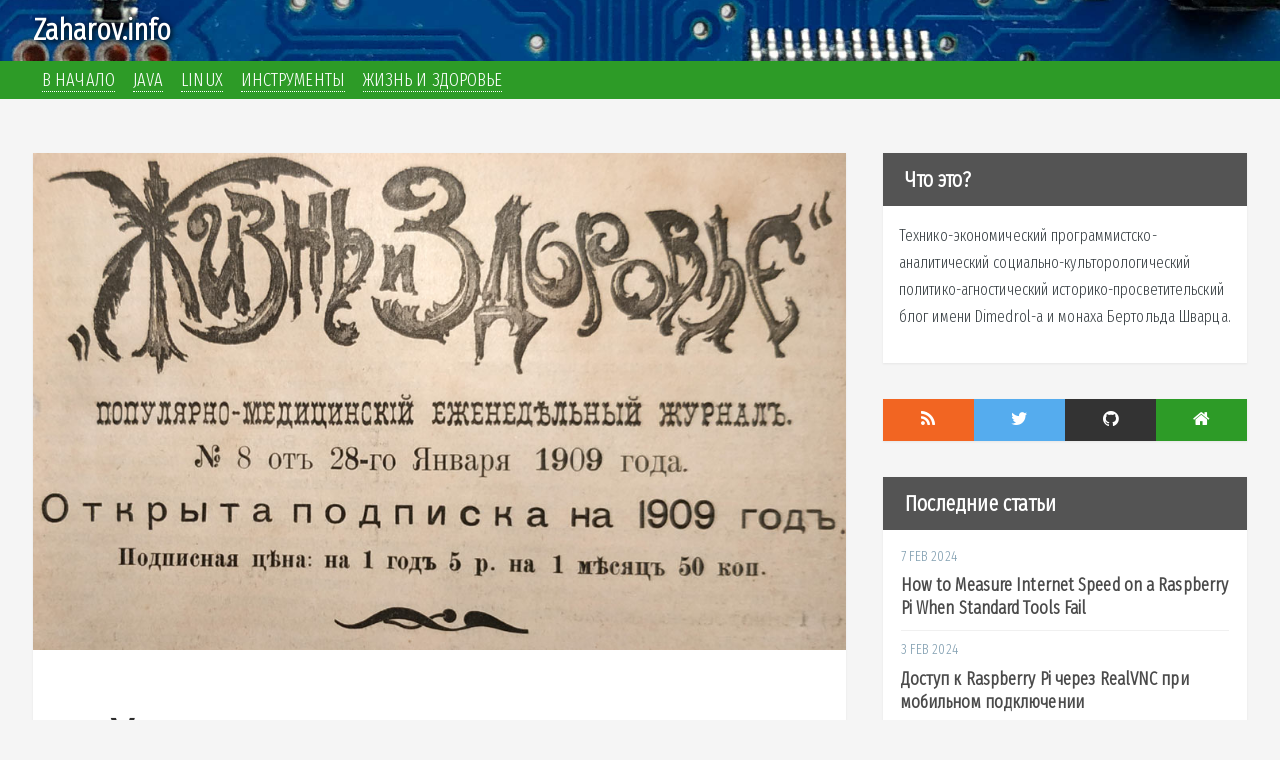

--- FILE ---
content_type: text/html; charset=utf-8
request_url: https://zaharov.info/umenie-pudritsa/
body_size: 4922
content:
<!DOCTYPE html>
<html>

<head>
    <meta charset="utf-8" />
    <meta http-equiv="X-UA-Compatible" content="IE=edge" />

    <title>Умение пудриться</title>

    <meta name="HandheldFriendly" content="True" />
    <meta name="viewport" content="width=device-width, initial-scale=1.0" />

    <link rel="shortcut icon" href="https://zaharov.info/content/images/size/w256h256/2018/07/me_ico_200x200.png">

    <link rel="stylesheet" type="text/css" href="/assets/css/screen.css?v=c64a593f49" />
    <link rel="stylesheet" type="text/css" href="/assets/css/webkid.css?v=c64a593f49" />
    <link rel="stylesheet" type="text/css" href="//fonts.googleapis.com/css?family=Merriweather:300,700,700italic,300italic|Open+Sans:700,400" />
    <link href="https://fonts.googleapis.com/css?family=Fira+Sans+Extra+Condensed:200,300&amp;subset=cyrillic-ext" rel="stylesheet">

    <link rel="icon" href="https://zaharov.info/content/images/size/w256h256/2018/07/me_ico_200x200.png" type="image/png">
    <link rel="canonical" href="https://zaharov.info/umenie-pudritsa/">
    <meta name="referrer" content="no-referrer-when-downgrade">
    
    <meta property="og:site_name" content="Zaharov.info">
    <meta property="og:type" content="article">
    <meta property="og:title" content="Умение пудриться">
    <meta property="og:description" content="Иногда бывает необходимо пудриться. Но нужно уметь пудриться, нужно пудриться слегка и искусно, так чтобы только придать коже нужную пушистость персика. Ничего не может быть безобразнее напудренного, точно у клоуна, или Pierrot, лица. Необходимо, чтобы глаз постороннего не мог различить на лице пудры и принимал бы ее за естественную бархатистость">
    <meta property="og:url" content="https://zaharov.info/umenie-pudritsa/">
    <meta property="og:image" content="https://zaharov.info/content/images/2018/07/bg.jpg">
    <meta property="article:published_time" content="2018-07-10T08:50:38.000Z">
    <meta property="article:modified_time" content="2018-07-10T18:25:54.000Z">
    <meta property="article:tag" content="жизнь-и-здоровье">
    
    <meta name="twitter:card" content="summary_large_image">
    <meta name="twitter:title" content="Умение пудриться">
    <meta name="twitter:description" content="Иногда бывает необходимо пудриться. Но нужно уметь пудриться, нужно пудриться слегка и искусно, так чтобы только придать коже нужную пушистость персика. Ничего не может быть безобразнее напудренного, точно у клоуна, или Pierrot, лица. Необходимо, чтобы глаз постороннего не мог различить на лице пудры и принимал бы ее за естественную бархатистость">
    <meta name="twitter:url" content="https://zaharov.info/umenie-pudritsa/">
    <meta name="twitter:image" content="https://zaharov.info/content/images/2018/07/bg.jpg">
    <meta name="twitter:label1" content="Written by">
    <meta name="twitter:data1" content="Author">
    <meta name="twitter:label2" content="Filed under">
    <meta name="twitter:data2" content="жизнь-и-здоровье">
    <meta property="og:image:width" content="1200">
    <meta property="og:image:height" content="365">
    
    <script type="application/ld+json">
{
    "@context": "https://schema.org",
    "@type": "Article",
    "publisher": {
        "@type": "Organization",
        "name": "Zaharov.info",
        "url": "https://zaharov.info/",
        "logo": {
            "@type": "ImageObject",
            "url": "https://casper.ghost.org/v1.0.0/images/ghost-logo.svg"
        }
    },
    "author": {
        "@type": "Person",
        "name": "Author",
        "image": {
            "@type": "ImageObject",
            "url": "https://www.gravatar.com/avatar/031071dddb5ab3cee48d13e58de85b01?s=250&r=x&d=mp",
            "width": 250,
            "height": 250
        },
        "url": "https://zaharov.info/author/author/",
        "sameAs": []
    },
    "headline": "Умение пудриться",
    "url": "https://zaharov.info/umenie-pudritsa/",
    "datePublished": "2018-07-10T08:50:38.000Z",
    "dateModified": "2018-07-10T18:25:54.000Z",
    "keywords": "жизнь-и-здоровье",
    "description": "Иногда бывает необходимо пудриться. Но нужно уметь пудриться, нужно пудриться слегка и искусно, так чтобы только придать коже нужную пушистость персика. Ничего не может быть безобразнее напудренного, точно у клоуна, или Pierrot, лица. Необходимо, чтобы глаз постороннего не мог различить на лице пудры и принимал бы ее за естественную бархатистость кожи. В таком только случае получается прекрасный эффект, в особенности под вуалью.\n\n\nПоэтому нужно пушок осторожно обмакивать в пудру, чтобы к нему не",
    "mainEntityOfPage": "https://zaharov.info/umenie-pudritsa/"
}
    </script>

    <meta name="generator" content="Ghost 6.0">
    <link rel="alternate" type="application/rss+xml" title="Zaharov.info" href="https://zaharov.info/rss/">
    <script defer src="https://cdn.jsdelivr.net/ghost/portal@~2.53/umd/portal.min.js" data-i18n="true" data-ghost="https://zaharov.info/" data-key="e197a316ae32f306cbc9d321af" data-api="https://zaharov.info/ghost/api/content/" data-locale="ru" data-members-signin-otc="false" crossorigin="anonymous"></script><style id="gh-members-styles">.gh-post-upgrade-cta-content,
.gh-post-upgrade-cta {
    display: flex;
    flex-direction: column;
    align-items: center;
    font-family: -apple-system, BlinkMacSystemFont, 'Segoe UI', Roboto, Oxygen, Ubuntu, Cantarell, 'Open Sans', 'Helvetica Neue', sans-serif;
    text-align: center;
    width: 100%;
    color: #ffffff;
    font-size: 16px;
}

.gh-post-upgrade-cta-content {
    border-radius: 8px;
    padding: 40px 4vw;
}

.gh-post-upgrade-cta h2 {
    color: #ffffff;
    font-size: 28px;
    letter-spacing: -0.2px;
    margin: 0;
    padding: 0;
}

.gh-post-upgrade-cta p {
    margin: 20px 0 0;
    padding: 0;
}

.gh-post-upgrade-cta small {
    font-size: 16px;
    letter-spacing: -0.2px;
}

.gh-post-upgrade-cta a {
    color: #ffffff;
    cursor: pointer;
    font-weight: 500;
    box-shadow: none;
    text-decoration: underline;
}

.gh-post-upgrade-cta a:hover {
    color: #ffffff;
    opacity: 0.8;
    box-shadow: none;
    text-decoration: underline;
}

.gh-post-upgrade-cta a.gh-btn {
    display: block;
    background: #ffffff;
    text-decoration: none;
    margin: 28px 0 0;
    padding: 8px 18px;
    border-radius: 4px;
    font-size: 16px;
    font-weight: 600;
}

.gh-post-upgrade-cta a.gh-btn:hover {
    opacity: 0.92;
}</style>
    <script defer src="https://cdn.jsdelivr.net/ghost/sodo-search@~1.8/umd/sodo-search.min.js" data-key="e197a316ae32f306cbc9d321af" data-styles="https://cdn.jsdelivr.net/ghost/sodo-search@~1.8/umd/main.css" data-sodo-search="https://zaharov.info/" data-locale="ru" crossorigin="anonymous"></script>
    
    <link href="https://zaharov.info/webmentions/receive/" rel="webmention">
    <script defer src="/public/cards.min.js?v=c64a593f49"></script>
    <link rel="stylesheet" type="text/css" href="/public/cards.min.css?v=c64a593f49">
    <script defer src="/public/member-attribution.min.js?v=c64a593f49"></script><style>:root {--ghost-accent-color: #FF1A75;}</style>
</head>

<body class="post-template tag-zhizn-i-zdorovie tag-hash-import-2025-09-12-19-13">

        <link rel="stylesheet" href="/assets/css/prism.css">
    <script src="/assets/js/prism.js"></script>

    <header id="header">
    <nav class="header-nav" style="background-image:url(https://zaharov.info/content/images/2018/07/bg.jpg)">

      <div class="blog-title"><a href="https://zaharov.info">Zaharov.info</a></div>

      <!--Change this to customize the navigation-->
      <div class="taglist-wrapper clearfix">
        <ul id="taglist" class="taglist">
    <li class="nav-v-nachalo" role="presentation">
      <a href="https://zaharov.info/">В начало</a>
    </li>
    <li class="nav-java" role="presentation">
      <a href="https://zaharov.info/tag/java/">Java</a>
    </li>
    <li class="nav-linux" role="presentation">
      <a href="https://zaharov.info/tag/linux/">Linux</a>
    </li>
    <li class="nav-instrumienty" role="presentation">
      <a href="https://zaharov.info/tag/tools/">Инструменты</a>
    </li>
    <li class="nav-zhizn-i-zdorovie" role="presentation">
      <a href="https://zaharov.info/tag/zhizn-i-zdorovie/">Жизнь и здоровье</a>
    </li>
</ul>

      </div>
    </nav>
</header>


    <main id="content" class="content" role="main">

        <div id="article" class="box has-image">
            <div class="image-wrapper">
                <img src="/content/images/2018/07/ziz-1.jpg" class="post-image" />
            </div>

            <article class="post tag-zhizn-i-zdorovie tag-hash-import-2025-09-12-19-13 no-image">

                <header class="post-header">
                    <h1 class="post-title">Умение пудриться</h1>
                    <section class="post-meta">
                <time class="post-date" datetime="2018-07-10">10 июля 2018</time>
                        <span class="author">by <a href="/author/author/">Author</a></span>
                        <span class="tagsonpreview">
                            <a href="/tag/zhizn-i-zdorovie/">жизнь-и-здоровье</a>
                        </span>
                    </section>
                </header>

                <section class="post-content">
                    <!--kg-card-begin: markdown--><p>Иногда бывает необходимо пудриться. Но нужно уметь пудриться, нужно пудриться слегка и искусно, так чтобы только придать коже нужную пушистость персика. Ничего не может быть безобразнее напудренного, точно у клоуна, или Pierrot, лица. Необходимо, чтобы глаз постороннего не мог различить на лице пудры и принимал бы ее за естественную бархатистость кожи. В таком только случае получается прекрасный эффект, в особенности под вуалью.</p>
<p>Поэтому нужно пушок осторожно обмакивать в пудру, чтобы к нему не пристало много пудры, не прижимать к лицу пушка и не тереть им лица, а лишь слегка прикасаться, быстро потряхивая им. Нужно стараться, чтобы пудра не попадала на брови, иначе они будут казаться покрытыми перхотью. Губы тщательно стирать от попавшей на них пудры; тоже самое следует наблюдать и относительно крыльев носа.</p>
<p>Кроме глаз, бровей и губ все лицо должно покрывать чрезвычайно тонким и равным слоем пудры, иначе не покрытые пудрой места будут казаться слишком темными в сравнении с покрытыми.</p>
<p>ВНИМАНИЕ! Все публикуемые материалы не претендуют на полную достоверность и безопасность с точки зрения современной медицины! Используйте их на свой страх и риск.</p>
<!--kg-card-end: markdown-->
                </section>

                <footer class="post-footer">


                    <figure class="author-image">
                <a class="img" href="/author/author/" style="background-image: url(https://www.gravatar.com/avatar/031071dddb5ab3cee48d13e58de85b01?s&#x3D;250&amp;r&#x3D;x&amp;d&#x3D;mp)"><span class="hidden">Author's Picture</span></a>
                    </figure>

                    <section class="author">
                        <h4><a href="/author/author/">Author</a></h4>

                        <p>Read <a href="/author/author/">more posts</a> by this author.</p>
                        <div class="author-meta">
                            
                    
                        </div>
                    </section>


                    <section class="share">
                        <h4>Share this post</h4>
                <a class="fa fa-twitter" href="https://twitter.com/share?text=%D0%A3%D0%BC%D0%B5%D0%BD%D0%B8%D0%B5%20%D0%BF%D1%83%D0%B4%D1%80%D0%B8%D1%82%D1%8C%D1%81%D1%8F&amp;url=https://zaharov.info/umenie-pudritsa/"
                            onclick="window.open(this.href, 'twitter-share', 'width=550,height=235');return false;">
                            <span class="hidden">Twitter</span>
                        </a>
                <a class="fa fa-facebook" href="https://www.facebook.com/sharer/sharer.php?u=https://zaharov.info/umenie-pudritsa/"
                            onclick="window.open(this.href, 'facebook-share','width=580,height=296');return false;">
                            <span class="hidden">Facebook</span>
                        </a>
                <a class="fa fa-google" href="https://plus.google.com/share?url=https://zaharov.info/umenie-pudritsa/"
                            onclick="window.open(this.href, 'google-plus-share', 'width=490,height=530');return false;">
                            <span class="hidden">Google+</span>
                        </a>
                    </section>

                </footer>

            </article>

        </div>

        <div id="sidebar"><div class="box sidebox about">
  <div class="sidebox-title">Что это?</div>
  <div class="sidebox-content">
    <p>Технико-экономический программистско-аналитический социально-культорологический политико-агностический историко-просветительский блог имени Dimedrol-a и монаха Бертольда Шварца.</p>
  </div>
</div>

<!--Change the links to your sites-->
<div class="sidebox box social clearfix">
  <ul>
    <a href="/rss" target="_blank" class="social-item rss">
      <li><i class="fa fa-rss"></i></li>
    </a>

    <a href="https://twitter.com/dimedrol" target="_blank" class="social-item tw">
      <li><i class="fa fa-twitter"></i></li>
    </a>

    <a href="https://github.com/divlv" target="_blank" class="social-item github">
      <li><i class="fa fa-github"></i></li>
    </a>

    <a href="/" target="_blank" class="social-item home">
      <li><i class="fa fa-home"></i></li>
    </a>

  </ul>

</div>

<div class="box sidebox latest-articles">
  <div class="sidebox-title">Последние статьи</div>
  <div class="sidebox-content loading">
    <div class="loader">
      <i class="fa fa-spinner fa-spin"></i>
    </div>
  </div>
</div>

<div class="box sidebox search">
  <div class="sidebox-title">Поискать</div>
  <div class="sidebox-content">
    <p>Если нужно по-быстрому что-то найти, используйте эту форму:</p>

    <script async src="https://cse.google.com/cse.js?cx=010801536525818303898:5pgcurfq0iy">
    </script>
    <div class="gcse-search"></div>

  </div>
</div>

<div class="box sidebox">
  <div class="sidebox-title">Все тэги</div>
  <div class="sidebox-content tags-row">
    <a href="/tag/arduino/">arduino</a> <a href="/tag/aws/">aws</a> <a href="/tag/cron/">cron</a> <a href="/tag/database/">database</a> <a href="/tag/devops/">devops</a> <a href="/tag/dns/">dns</a> <a href="/tag/docker/">docker</a> <a href="/tag/esp8266/">esp8266</a> <a href="/tag/freediving/">freediving</a> <a href="/tag/git/">git</a> <a href="/tag/hardware/">hardware</a> <a href="/tag/hibernate/">hibernate</a> <a href="/tag/https/">https</a> <a href="/tag/iot/">iot</a> <a href="/tag/iptables/">iptables</a> <a href="/tag/java/">java</a> <a href="/tag/korg/">korg</a> <a href="/tag/linux/">linux</a> <a href="/tag/nginx/">nginx</a> <a href="/tag/postgresql/">postgresql</a> <a href="/tag/python/">python</a> <a href="/tag/raspberry/">raspberry</a> <a href="/tag/ssh/">ssh</a> <a href="/tag/tools/">tools</a> <a href="/tag/zhizn-i-zdorovie/">жизнь-и-здоровье</a> <a href="/tag/old/">старьё</a> <a href="/tag/iumor/">юмор</a>
  </div>
</div></div>

    </main>



    <footer class="site-footer clearfix">
        <section class="copyright"><a href="https://zaharov.info">Zaharov.info</a> &copy; 2026</section>
        <section class="poweredby">Proudly published with <a href="https://ghost.org">Ghost</a></section>
    </footer>

    

    <script type="text/javascript" src="/assets/js/jquery.min.js?v=c64a593f49"></script>
    <script type="text/javascript" src="/assets/js/jquery.fitvids.js?v=c64a593f49"></script>
    <script type="text/javascript" src="/assets/js/jquery.xml2json.js?v=c64a593f49"></script>
    <script type="text/javascript" src="/assets/js/index.js?v=c64a593f49"></script>
    <script type="text/javascript" src="/assets/js/webkid.js?v=c64a593f49"></script>
    <!-- #GTO -->
</body>

</html>

--- FILE ---
content_type: text/css; charset=UTF-8
request_url: https://zaharov.info/assets/css/screen.css?v=c64a593f49
body_size: 5687
content:
@charset "UTF-8";
@import url(https://maxcdn.bootstrapcdn.com/font-awesome/4.3.0/css/font-awesome.min.css);
article {
  display: block; }

aside {
  display: block; }

details {
  display: block; }

figcaption {
  display: block; }

figure {
  display: block;
  margin: 0; }

footer {
  display: block; }

header {
  display: block; }

hgroup {
  display: block; }

main {
  display: block; }

nav {
  display: block; }

section {
  display: block; }

summary {
  display: block; }

audio {
  display: inline-block; }
  audio:not([controls]) {
    display: none;
    height: 0; }

canvas {
  display: inline-block; }

video {
  display: inline-block; }

[hidden] {
  display: none; }

template {
  display: none; }

html {
  font-family: sans-serif;
  height: 100%;
  max-height: 100%;
  font-size: 62.5%; }
  html input[type="button"] {
    cursor: pointer; }
  html input[disabled] {
    cursor: default; }

body {
  margin: 0;
  height: 100%;
  max-height: 100%;
  font-family: "Fira Sans Extra Condensed", serif;
  letter-spacing: 0.01rem;
  font-size: 1.8rem;
  line-height: 1.75em;
  color: #3a4145; }
  body:not(.post-template) .post-title {
    font-size: 3.6rem; }

a {
  background: transparent;
  color: #4a4a4a;
  transition: color ease 0.3s; }
  a:focus {
    outline: thin dotted; }
  a:active {
    outline: 0; }
  a:hover {
    outline: 0;
    color: #111; }

h1 {
  margin: 0.67em 0;
  font-size: 5rem;
  letter-spacing: -2px;
  text-indent: -3px;
  color: #2e2e2e;
  line-height: 1.15em;
  margin: 0 0 0.4em 0;
  font-family: "Fira Sans Extra Condensed", sans-serif; }

abbr[title] {
  border-bottom: 1px dotted; }

b {
  font-weight: 700; }

strong {
  font-weight: 700; }

dfn {
  font-style: italic; }

hr {
  box-sizing: content-box;
  display: block;
  height: 1px;
  border: 0;
  border-top: #efefef 1px solid;
  margin: 3.2em 0;
  padding: 0; }

mark {
  background: #ff0;
  color: #000;
  background-color: #ffc336; }

code {
  font-family: monospace, serif;
  font-size: 1em;
  padding: 1px 3px;
  font-family: Inconsolata, monospace, sans-serif;
  font-size: 0.85em;
  white-space: pre-wrap;
  border: #e3edf3 1px solid;
  background: #f7fafb;
  border-radius: 2px; }

kbd {
  font-family: monospace, serif;
  font-size: 1em;
  display: inline-block;
  margin-bottom: 0.4em;
  padding: 1px 8px;
  border: #ccc 1px solid;
  color: #666;
  text-shadow: #fff 0 1px 0;
  font-size: 0.9em;
  font-weight: 700;
  background: #f4f4f4;
  border-radius: 4px;
  box-shadow: 0 1px 0 rgba(0, 0, 0, 0.2), 0 1px 0 0 #fff inset; }

pre {
  font-family: monospace, serif;
  font-size: 1em;
  box-sizing: border-box;
  margin: 0 0 1.75em 0;
  border: #e3edf3 1px solid;
  width: 100%;
  padding: 10px;
  font-family: Inconsolata, monospace, sans-serif;
  font-size: 0.9em;
  white-space: pre;
  overflow: auto;
  background: #f7fafb;
  border-radius: 3px; }
  pre code {
    font-size: inherit;
    white-space: pre-wrap;
    background: transparent;
    border: none;
    padding: 0; }

samp {
  font-family: monospace, serif;
  font-size: 1em; }

q {
  quotes: "“" "”" "‘" "’"; }

small {
  font-size: 80%; }

sub {
  font-size: 75%;
  line-height: 0;
  position: relative;
  vertical-align: baseline;
  bottom: -0.25em; }

sup {
  font-size: 75%;
  line-height: 0;
  position: relative;
  vertical-align: baseline;
  top: -0.5em; }

img {
  border: 0; }

fieldset {
  border: 1px solid #c0c0c0;
  margin: 0 2px;
  padding: 0.35em 0.625em 0.75em; }

legend {
  border: 0;
  padding: 0; }

button {
  font-family: inherit;
  font-size: 100%;
  margin: 0;
  line-height: normal;
  text-transform: none;
  cursor: pointer; }

input {
  font-family: inherit;
  font-size: 100%;
  margin: 0;
  line-height: normal; }

select {
  font-family: inherit;
  font-size: 100%;
  margin: 0;
  text-transform: none; }

textarea {
  font-family: inherit;
  font-size: 100%;
  margin: 0;
  overflow: auto;
  vertical-align: top; }

input[type="reset"] {
  cursor: pointer; }

input[type="submit"] {
  cursor: pointer; }

button[disabled] {
  cursor: default; }

input[type="checkbox"] {
  box-sizing: border-box;
  padding: 0; }

input[type="radio"] {
  box-sizing: border-box;
  padding: 0; }

input[type="search"] {
  box-sizing: content-box; }

button::-moz-focus-inner {
  border: 0;
  padding: 0; }

input::-moz-focus-inner {
  border: 0;
  padding: 0; }

table {
  border-collapse: collapse;
  border-spacing: 0;
  box-sizing: border-box;
  margin: 1.75em 0;
  width: 100%;
  max-width: 100%;
  background-color: transparent; }
  table th {
    padding: 8px;
    line-height: 20px;
    text-align: left;
    vertical-align: top;
    border-top: #efefef 1px solid;
    color: #000; }
  table td {
    padding: 8px;
    line-height: 20px;
    text-align: left;
    vertical-align: top;
    border-top: #efefef 1px solid; }
  table tbody + tbody {
    border-top: #efefef 2px solid; }
  table tbody > tr:nth-child(odd) > td {
    background-color: #f6f6f6; }
  table tbody > tr:nth-child(odd) > th {
    background-color: #f6f6f6; }
  table caption + thead tr:first-child th {
    border-top: 0; }
  table caption + thead tr:first-child td {
    border-top: 0; }
  table colgroup + thead tr:first-child th {
    border-top: 0; }
  table colgroup + thead tr:first-child td {
    border-top: 0; }
  table thead:first-child tr:first-child th {
    border-top: 0; }
  table thead:first-child tr:first-child td {
    border-top: 0; }
  table table table {
    background-color: #fff; }
  table.plain tbody > tr:nth-child(odd) > td {
    background: transparent; }
  table.plain tbody > tr:nth-child(odd) > th {
    background: transparent; }

::-moz-selection {
  background: #d6edff; }

::selection {
  background: #d6edff; }

h2 {
  color: #2e2e2e;
  line-height: 1.15em;
  margin: 0 0 0.4em 0;
  font-family: "Fira Sans Extra Condensed", sans-serif;
  font-size: 3.6rem;
  letter-spacing: -1px; }

h3 {
  color: #2e2e2e;
  line-height: 1.15em;
  margin: 0 0 0.4em 0;
  font-family: "Fira Sans Extra Condensed", sans-serif;
  font-size: 3rem; }

h4 {
  color: #2e2e2e;
  line-height: 1.15em;
  margin: 0 0 0.4em 0;
  font-family: "Fira Sans Extra Condensed", sans-serif;
  font-size: 2.5rem; }

h5 {
  color: #2e2e2e;
  line-height: 1.15em;
  margin: 0 0 0.4em 0;
  font-family: "Fira Sans Extra Condensed", sans-serif;
  font-size: 2rem; }

h6 {
  color: #2e2e2e;
  line-height: 1.15em;
  margin: 0 0 0.4em 0;
  font-family: "Fira Sans Extra Condensed", sans-serif;
  font-size: 2rem; }

p {
  margin: 0 0 1.75em 0; }

ul {
  margin: 0 0 1.75em 0;
  padding-left: 3rem; }
  ul ul {
    margin: 0 0 0.4em 0;
    padding-left: 2em; }
  ul ol {
    margin: 0 0 0.4em 0;
    padding-left: 2em; }

ol {
  margin: 0 0 1.75em 0;
  padding-left: 3rem; }
  ol ol {
    margin: 0 0 0.4em 0;
    padding-left: 2em; }
  ol ul {
    margin: 0 0 0.4em 0;
    padding-left: 2em; }

dl {
  margin: 0 0 1.75em 0; }
  dl dt {
    float: left;
    width: 180px;
    overflow: hidden;
    clear: left;
    text-align: right;
    text-overflow: ellipsis;
    white-space: nowrap;
    font-weight: 700;
    margin-bottom: 1em; }
  dl dd {
    margin-left: 200px;
    margin-bottom: 1em; }

li {
  margin: 0.4em 0; }
  li li {
    margin: 0; }

blockquote {
  box-sizing: border-box;
  margin: 1.75em 0 1.75em -2.2em;
  padding: 0 0 0 1.75em;
  border-left: #4a4a4a 0.4em solid; }
  blockquote p {
    margin: 0.8em 0;
    font-style: italic; }
  blockquote small {
    display: inline-block;
    margin: 0.8em 0 0.8em 1.5em;
    font-size: 0.9em;
    color: #ccc; }
    blockquote small:before {
      content: "— "; }
  blockquote cite {
    font-weight: 700; }
    blockquote cite a {
      font-weight: normal; }

tt {
  padding: 1px 3px;
  font-family: Inconsolata, monospace, sans-serif;
  font-size: 0.85em;
  white-space: pre-wrap;
  border: #e3edf3 1px solid;
  background: #f7fafb;
  border-radius: 2px;
  font-size: inherit;
  white-space: pre-wrap;
  background: transparent;
  border: none;
  padding: 0; }

iframe {
  display: block;
  margin: 1.75em 0;
  height: 17.5em;
  width: 100%;
  border: none; }

.fluid-width-video-wrapper {
  display: block;
  margin: 1.75em 0;
  height: 17.5em;
  width: 100%;
  border: none; }
  .fluid-width-video-wrapper iframe {
    margin: 0; }

.clearfix {
  *zoom: 1; }
  .clearfix:before {
    content: " ";
    display: table; }
  .clearfix:after {
    content: " ";
    display: table;
    clear: both; }

.hidden {
  text-indent: -9999px;
  visibility: hidden;
  display: none; }

.inner {
  position: relative;
  width: 80%;
  max-width: 710px;
  margin: 0 auto; }

.vertical {
  display: table-cell;
  vertical-align: middle; }

.social-message {
  color: #3a4145;
  font-size: 0.75em;
  text-align: center; }
  .social-message .icon-twitter {
    margin-right: 0.25em;
    text-decoration: none; }
  .social-message .link-twitter {
    color: #3498db;
    text-decoration: none; }
    .social-message .link-twitter:hover {
      text-decoration: underline; }

.main-header {
  position: relative;
  display: table;
  width: 100%;
  height: 40%;
  margin-bottom: 5rem;
  text-align: center;
  background: #222 no-repeat center center;
  background-size: cover;
  overflow: hidden; }
  .main-header .inner {
    width: 80%; }

.main-nav {
  position: relative;
  padding: 35px 40px;
  margin: 0 0 30px 0; }
  .main-nav a {
    text-decoration: none;
    font-family: "Fira Sans Extra Condensed", sans-serif; }
  .main-nav.overlay {
    position: absolute;
    top: 0;
    left: 0;
    right: 0;
    height: 70px;
    border: none;
    background: linear-gradient(to bottom, rgba(0, 0, 0, 0.2) 0, rgba(0, 0, 0, 0) 100%); }
    .main-nav.overlay a {
      color: #fff; }
      .main-nav.overlay a:hover {
        color: #222;
        border-color: #fff;
        background: #fff;
        transition: all 0.1s ease; }
    .main-nav.overlay .back-button {
      border-color: rgba(255, 255, 255, 0.6); }
    .main-nav.overlay .subscribe-button {
      border-color: rgba(255, 255, 255, 0.6); }

.scroll-down {
  display: none !important;
  position: absolute;
  z-index: 100;
  bottom: 45px;
  left: 50%;
  margin-left: -16px;
  width: 34px;
  height: 34px;
  font-size: 34px;
  text-align: center;
  text-decoration: none;
  color: rgba(255, 255, 255, 0.7);
  transform: rotate(-90deg);
  animation: bounce 4s 2s infinite; }
  .scroll-down:hover {
    color: #fff;
    animation: none; }

.home-template .page-title {
  animation: fade-in-down 0.6s;
  animation-delay: 0.2s; }
.home-template .page-description {
  animation: fade-in-down 0.9s;
  animation-delay: 0.1s; }
.home-template .main-header:after {
  display: block;
  content: " ";
  width: 150px;
  height: 130px;
  border-radius: 100%;
  position: absolute;
  bottom: 0;
  left: 50%;
  margin-left: -75px;
  background: radial-gradient(ellipse at center, rgba(0, 0, 0, 0.15) 0, rgba(0, 0, 0, 0) 70%, rgba(0, 0, 0, 0) 100%); }

.no-cover .scroll-down {
  display: none; }
.no-cover.main-header {
  min-height: 160px;
  max-height: 40%;
  background: #f6f6f6; }
  .no-cover.main-header:after {
    display: none; }
.no-cover .back-button {
  background: none; }
.no-cover .subscribe-button {
  background: none; }
.no-cover .page-title {
  color: rgba(0, 0, 0, 0.8); }
.no-cover .page-description {
  color: rgba(0, 0, 0, 0.5); }
.no-cover .main-nav.overlay {
  background: none; }
  .no-cover .main-nav.overlay .back-button {
    color: rgba(0, 0, 0, 0.4);
    border-color: rgba(0, 0, 0, 0.3); }
  .no-cover .main-nav.overlay .subscribe-button {
    color: rgba(0, 0, 0, 0.4);
    border-color: rgba(0, 0, 0, 0.3); }
.no-cover.post-head.main-header {
  height: 85px;
  min-height: 0;
  margin-bottom: 0;
  background: transparent; }
.no-cover.author-head.main-header {
  height: 10%;
  min-height: 100px;
  background: transparent; }

.paged .scroll-down {
  display: none; }
.paged .main-header {
  max-height: 30%; }
  .paged .main-header:after {
    display: none; }
.paged .extra-pagination {
  display: block; }
.paged .author-profile .author-meta {
  display: none; }

.blog-logo {
  display: block;
  float: left;
  background: none !important;
  border: none !important;
  opacity: 0.5; }
  .blog-logo:hover {
    opacity: 0.9; }
  .blog-logo img {
    box-sizing: border-box;
    display: block;
    height: 38px;
    padding: 1px 0 5px;
    width: auto; }

.back-button {
  box-sizing: border-box;
  display: inline-block;
  float: left;
  height: 38px;
  padding: 0 15px 0 10px;
  border: transparent 1px solid;
  color: #9eabb3;
  text-align: center;
  font-size: 12px;
  text-transform: uppercase;
  line-height: 35px;
  border-radius: 3px;
  background: rgba(0, 0, 0, 0.1);
  transition: all ease 0.3s; }
  .back-button:before {
    position: relative;
    bottom: -2px;
    font-size: 13px;
    line-height: 0;
    margin-right: 8px; }
  .back-button:hover {
    border-color: #bfc8cd;
    color: #9eabb3; }

.subscribe-button {
  box-sizing: border-box;
  display: inline-block;
  float: right;
  height: 38px;
  padding: 0 20px;
  border: transparent 1px solid;
  color: #9eabb3;
  text-align: center;
  font-size: 12px;
  text-transform: uppercase;
  line-height: 35px;
  white-space: nowrap;
  border-radius: 3px;
  background: rgba(0, 0, 0, 0.1);
  transition: all ease 0.3s; }
  .subscribe-button:before {
    font-size: 9px;
    margin-right: 6px; }
  .subscribe-button:hover {
    border-color: #bfc8cd;
    color: #9eabb3; }

.page-title {
  margin: 10px 0;
  font-size: 5rem;
  letter-spacing: -1px;
  font-weight: 700;
  font-family: "Fira Sans Extra Condensed", sans-serif;
  color: #fff; }

.page-description {
  margin: 0;
  font-size: 2rem;
  line-height: 1.5em;
  font-weight: 400;
  font-family: "Fira Sans Extra Condensed", serif;
  letter-spacing: 0.01rem;
  color: rgba(255, 255, 255, 0.8); }

.post {
  position: relative;
  width: 80%;
  max-width: 710px;
  margin: 4rem auto;
  padding-bottom: 4rem;
  border-bottom: #ebf2f6 1px solid;
  word-break: break-word;
  hyphens: auto; }

.read-more {
  text-decoration: none; }

.post-meta {
  display: block;
  margin: 1.75rem 0 0 0;
  font-family: "Fira Sans Extra Condensed", sans-serif;
  font-size: 1.5rem;
  line-height: 2.2rem;
  color: #9eabb3; }
  .post-meta a {
    color: #9eabb3;
    text-decoration: none; }
    .post-meta a:hover {
      text-decoration: underline; }

.author-thumb {
  width: 24px;
  height: 24px;
  float: left;
  margin-right: 9px;
  border-radius: 100%; }

.user-meta {
  position: relative;
  padding: 0.3rem 40px 0 100px;
  min-height: 77px; }

.post-date {
  display: inline-block;
  text-transform: uppercase;
  font-size: 1.3rem;
  white-space: nowrap; }

.user-image {
  position: absolute;
  top: 0;
  left: 0; }

.user-name {
  display: block;
  font-weight: 700; }

.user-bio {
  display: block;
  max-width: 440px;
  font-size: 1.4rem;
  line-height: 1.5em; }

.publish-meta {
  position: absolute;
  top: 0;
  right: 0;
  padding: 4.3rem 0 4rem 0;
  text-align: right; }

.publish-heading {
  display: block;
  font-weight: 700; }

.publish-date {
  display: block;
  font-size: 1.4rem;
  line-height: 1.5em; }

.btn {
  display: inline-block;
  margin-bottom: 0;
  padding: 9px 14px;
  font-size: 1.1rem;
  line-height: 1.428571429;
  font-weight: 300;
  text-align: center;
  text-transform: uppercase;
  text-shadow: none;
  letter-spacing: 1px;
  vertical-align: middle;
  cursor: pointer;
  background-image: none;
  border: 1px solid transparent;
  white-space: nowrap;
  border-radius: 2px;
  text-decoration: none;
  font-family: "Fira Sans Extra Condensed", sans-serif; }

.btn-blue {
  color: #fff;
  background-color: #5ba4e5;
  border-color: #4598e2;
  transition: background 0.2s ease, border-color 0.2s ease; }
  .btn-blue:hover {
    color: #fff;
    background-color: #3498db;
    border-color: #207ac9; }

.btn-lg {
  padding: 12px 18px;
  font-size: 1.4rem;
  line-height: 1.33;
  border-radius: 4px; }

.post-template .post-header {
  margin-bottom: 3.4rem; }
.post-template .post-title {
  margin-bottom: 0; }
.post-template .post-meta {
  margin: 0; }
.post-template .post-date {
  padding: 0;
  margin: 0;
  border: none; }
.post-template .content {
  overflow: hidden; }
.post-template .post {
  margin-top: 0;
  border-bottom: none;
  padding-bottom: 0; }
  .post-template .post:after {
    display: none; }

.post-content img {
  display: block;
  max-width: 100%;
  height: auto;
  margin: 0 auto;
  padding: 0.6em 0; }
.post-content .full-img {
  width: 126%;
  max-width: none;
  margin: 0 -13%; }

.post-footer {
  position: relative;
  margin: 6rem 0 0;
  padding: 6rem 0 0;
  border-top: #ebf2f6 1px solid; }
  .post-footer h4 {
    font-size: 1.8rem;
    margin: 0; }
    .post-footer h4 a {
      color: #2e2e2e;
      text-decoration: none; }
      .post-footer h4 a:hover {
        text-decoration: underline; }
  .post-footer p {
    margin: 1rem 0;
    font-size: 1.4rem;
    line-height: 1.75em; }
  .post-footer .author {
    margin-right: 180px; }
  .post-footer .share {
    position: absolute;
    top: 6rem;
    right: 0;
    width: 140px; }
    .post-footer .share a {
      font-size: 1.8rem;
      display: inline-block;
      margin: 1rem 1.6rem 1.6rem 0;
      color: #bbc7cc;
      text-decoration: none; }
      .post-footer .share a:hover {
        color: #50585d; }

.author-meta {
  padding: 0;
  list-style: none;
  font-size: 1.4rem;
  line-height: 1;
  font-style: italic;
  color: #9eabb3;
  margin: 1.6rem 0; }
  .author-meta a {
    color: #9eabb3;
    text-decoration: none; }
    .author-meta a:hover {
      color: #111; }
  .author-meta span {
    display: inline-block;
    margin: 0 2rem 1rem 0;
    word-wrap: break-word; }

.subscribe {
  width: 28px;
  height: 28px;
  position: absolute;
  top: -14px;
  left: 50%;
  margin-left: -15px;
  border: #ebf2f6 1px solid;
  text-align: center;
  line-height: 2.4rem;
  border-radius: 50px;
  background: #fff;
  transition: box-shadow 0.5s; }
  .subscribe:before {
    color: #d2dee3;
    font-size: 10px;
    position: absolute;
    top: 2px;
    left: 9px;
    font-weight: 700;
    transition: color 0.5s ease; }
  .subscribe:hover {
    box-shadow: rgba(0, 0, 0, 0.05) 0 0 0 3px;
    transition: box-shadow 0.25s; }
    .subscribe:hover:before {
      color: #50585d; }
    .subscribe:hover .tooltip {
      opacity: 1;
      top: -33px; }

.tooltip {
  opacity: 0;
  display: block;
  width: 53px;
  padding: 4px 8px 5px;
  position: absolute;
  top: -23px;
  left: -21px;
  color: rgba(255, 255, 255, 0.9);
  font-size: 1.1rem;
  line-height: 1em;
  text-align: center;
  background: #50585d;
  border-radius: 20px;
  box-shadow: 0 1px 4px rgba(0, 0, 0, 0.1);
  transition: opacity 0.3s ease, top 0.3s ease; }
  .tooltip:after {
    content: " ";
    border-width: 5px 5px 0 5px;
    border-style: solid;
    border-color: #50585d transparent;
    display: block;
    position: absolute;
    bottom: -4px;
    left: 50%;
    margin-left: -5px;
    z-index: 220;
    width: 0; }

.author-profile {
  padding: 0 15px 5rem;
  text-align: center; }
  .author-profile .author-image {
    position: relative;
    left: auto;
    top: auto;
    width: 120px;
    height: 120px;
    padding: 3px;
    margin: 0 auto;
    box-shadow: none; }
  .author-profile .author-meta {
    margin: 2rem 0;
    font-family: "Fira Sans Extra Condensed", serif;
    letter-spacing: 0.01rem;
    font-size: 1.7rem; }

.author-image {
  box-sizing: border-box;
  display: block;
  position: absolute;
  top: -40px;
  left: 50%;
  margin-left: -40px;
  width: 80px;
  height: 80px;
  border-radius: 100%;
  overflow: hidden;
  padding: 6px;
  background: #fff;
  z-index: 2;
  box-shadow: #e7eef2 0 0 0 1px; }
  .author-image .img {
    position: relative;
    display: block;
    width: 100%;
    height: 100%;
    background-size: cover;
    background-position: center center;
    border-radius: 100%; }

.author-title {
  margin: 1.5rem 0 1rem; }

.author-bio {
  font-size: 1.8rem;
  line-height: 1.5em;
  font-weight: 200;
  color: #50585d;
  letter-spacing: 0;
  text-indent: 0; }

.gist table {
  margin: 0;
  font-size: 1.4rem; }
.gist .line-number {
  min-width: 25px;
  font-size: 1.1rem; }

.pagination {
  position: relative;
  width: 100%;
  margin: 0 auto;
  font-family: "Fira Sans Extra Condensed", sans-serif;
  font-size: 1.3rem;
  color: #4a4a4a;
  text-align: center;
  margin-bottom: 2em;
  font-weight: bold; }
  .pagination a {
    color: #4a4a4a;
    transition: all 0.2s ease; }

.older-posts {
  position: absolute;
  display: inline-block;
  padding: 0 15px;
  border: #4a4a4a 1px solid;
  text-decoration: none;
  transition: border ease 0.3s;
  right: 0; }
  .older-posts:hover {
    color: #111;
    border-color: #111; }

.newer-posts {
  position: absolute;
  display: inline-block;
  padding: 0 15px;
  border: #4a4a4a 1px solid;
  text-decoration: none;
  transition: border ease 0.3s;
  left: 0; }
  .newer-posts:hover {
    color: #111;
    border-color: #111; }

.page-number {
  display: inline-block;
  padding: 2px 0;
  min-width: 100px; }

.extra-pagination {
  display: none;
  border-bottom: #ebf2f6 1px solid; }
  .extra-pagination .pagination {
    width: auto; }

.site-footer {
  position: relative;
  margin: 6rem 0 0;
  padding: 0.5rem 15px;
  border-top: #ebf2f6 1px solid;
  font-family: "Fira Sans Extra Condensed", sans-serif;
  font-size: 1rem;
  line-height: 1.75em;
  color: #bbc7cc; }
  .site-footer a {
    color: #bbc7cc;
    text-decoration: none;
    font-weight: bold; }
    .site-footer a:hover {
      color: #50585d; }

.poweredby {
  display: block;
  width: 45%;
  float: right;
  text-align: right; }

.copyright {
  display: block;
  width: 45%;
  float: left; }

@media only screen and (max-width: 900px) {
  .main-nav {
    padding: 15px; }

  blockquote {
    margin-left: 0; }

  .main-header {
    box-sizing: border-box;
    min-height: 240px;
    height: 40%;
    padding: 15% 0; }

  .scroll-down {
    display: none; }

  .page-title {
    font-size: 4rem;
    letter-spacing: -1px; }

  .page-description {
    font-size: 1.8rem;
    line-height: 1.5em; }

  .post {
    font-size: 0.95em; }

  hr {
    margin: 2.4em 0; }

  ol {
    padding-left: 2em; }

  ul {
    padding-left: 2em; }

  h1 {
    font-size: 4.5rem;
    text-indent: -2px; }

  h2 {
    font-size: 3.6rem; }

  h3 {
    font-size: 3.1rem; }

  h4 {
    font-size: 2.5rem; }

  h5 {
    font-size: 2.2rem; }

  h6 {
    font-size: 1.8rem; }

  .author-profile {
    padding-bottom: 4rem; }
    .author-profile .author-bio {
      font-size: 1.6rem; }
    .author-profile .author-meta span {
      font-size: 1.6rem; }

  .no-cover.post-head.main-header {
    height: 55px;
    padding: 0; }
  .no-cover.author-head.main-header {
    padding: 0; }

  .home-template .main-header:after {
    display: none; }

  .paged .main-header {
    min-height: 180px;
    padding: 10% 0; }

  .blog-logo img {
    padding: 4px 0; }

  body:not(.post-template) .post-title {
    font-size: 3.2rem; }

  .author-meta span {
    display: block;
    margin: 1.5rem 0; }

  .post-head.main-header {
    height: 40%; }

  .tag-head.main-header {
    height: 30%; }

  .author-head.main-header {
    height: 30%; } }
@media only screen and (max-width: 500px) {
  .main-header {
    margin-bottom: 15px;
    height: 40%; }

  .no-cover.main-header {
    height: 30%; }
  .no-cover .main-nav.overlay {
    background: none; }
    .no-cover .main-nav.overlay .back-button {
      border: none; }
    .no-cover .main-nav.overlay .subscribe-button {
      border: none; }

  .main-nav {
    padding: 0;
    margin-bottom: 2rem;
    border-bottom: #e0e4e7 1px solid; }
    .main-nav.overlay .back-button {
      border-color: transparent; }
    .main-nav.overlay .subscribe-button {
      border-color: transparent; }
    .main-nav.overlay a:hover {
      color: #fff;
      border-color: transparent;
      background: transparent; }

  .blog-logo {
    padding: 10px; }
    .blog-logo img {
      height: 26px;
      max-height: 80px; }

  .back-button {
    height: 44px;
    line-height: 41px;
    border-radius: 0;
    color: #2e2e2e;
    background: transparent;
    padding: 0 15px 0 10px; }
    .back-button:hover {
      border-color: #ebeef0;
      color: #2e2e2e;
      background: #ebeef0; }

  .subscribe-button {
    height: 44px;
    line-height: 41px;
    border-radius: 0;
    color: #2e2e2e;
    background: transparent;
    padding: 0 12px; }
    .subscribe-button:hover {
      border-color: #ebeef0;
      color: #2e2e2e;
      background: #ebeef0; }

  .inner {
    width: auto;
    margin: 2rem auto; }

  .pagination {
    width: auto;
    margin: 2rem auto; }

  .post {
    width: auto;
    margin-top: 2rem;
    margin-bottom: 2rem;
    margin-left: 16px;
    margin-right: 16px;
    padding-bottom: 2rem;
    line-height: 1.65em; }

  .post-date {
    display: none; }

  .post-template .post-header {
    margin-bottom: 2rem; }
  .post-template .post-date {
    display: inline-block; }
  .post-template .post {
    padding-bottom: 0;
    margin-bottom: 0; }
  .post-template .site-footer {
    margin-top: 0; }

  hr {
    margin: 1.75em 0; }

  p {
    font-size: 0.95em;
    margin: 0 0 2.5rem 0; }

  ul {
    font-size: 0.95em;
    margin: 0 0 2.5rem 0; }

  ol {
    font-size: 0.95em;
    margin: 0 0 2.5rem 0; }

  dl {
    font-size: 0.95em;
    margin: 0 0 2.5rem 0; }

  .page-title {
    font-size: 3rem; }

  .page-description {
    font-size: 1.6rem; }

  h1 {
    margin: 0 0 0.3em 0;
    font-size: 2.8rem;
    letter-spacing: -1px; }

  h2 {
    margin: 0 0 0.3em 0;
    font-size: 2.4rem;
    letter-spacing: 0; }

  h3 {
    margin: 0 0 0.3em 0;
    font-size: 2.1rem; }

  h4 {
    margin: 0 0 0.3em 0;
    font-size: 1.9rem; }

  h5 {
    margin: 0 0 0.3em 0;
    font-size: 1.8rem; }

  h6 {
    margin: 0 0 0.3em 0;
    font-size: 1.8rem; }

  .post-content img {
    padding: 0; }
  .post-content .full-img {
    width: calc(100% +32px);
    margin: 0 -16px;
    min-width: 0;
    max-width: 112%; }

  .post-meta {
    font-size: 1.3rem;
    margin-top: 1rem; }

  .post-footer {
    padding: 5rem 0 3rem;
    text-align: center; }
    .post-footer .author {
      margin: 0 0 2rem 0;
      padding: 0 0 1.6rem 0;
      border-bottom: #ebf2f6 1px dashed; }
    .post-footer .share {
      position: static;
      width: auto; }
      .post-footer .share a {
        margin: 1.4rem 0.8rem 0 0.8rem; }

  .older-posts {
    position: static;
    margin: 10px 0; }

  .newer-posts {
    position: static;
    margin: 10px 0; }

  .page-number {
    display: block; }

  .site-footer {
    margin-top: 3rem; }

  .author-profile {
    padding-bottom: 2rem; }
    .author-profile .author-image {
      margin-top: -70px; }
    .author-profile .author-meta span {
      font-size: 1.4rem; }

  .paged .main-header {
    max-height: 20%;
    min-height: 160px;
    padding: 10% 0; }
    .paged .main-header .page-description {
      display: none; }

  .post-excerpt p {
    font-size: 0.85em; }

  body:not(.post-template) .post-title {
    font-size: 2.5rem; }

  .author-meta li {
    float: none;
    margin: 0;
    line-height: 1.75em; }
    .author-meta li:before {
      display: none; }

  .post-head.main-header {
    height: 30%; }

  .tag-head.main-header {
    height: 20%; }

  .author-head.main-header {
    height: 20%; } }
@-webkit-keyframes fade-in-down {
  0% {
    opacity: 0;
    transform: translateY(-10px); }
  100% {
    opacity: 1;
    transform: translateY(0); } }
@keyframes fade-in-down {
  0% {
    opacity: 0;
    transform: translateY(-10px); }
  100% {
    opacity: 1;
    transform: translateY(0); } }
@-webkit-keyframes bounce {
  0% {
    transform: translateY(0) rotate(-90deg); }
  10% {
    transform: translateY(0) rotate(-90deg); }
  25% {
    transform: translateY(0) rotate(-90deg); }
  40% {
    transform: translateY(0) rotate(-90deg); }
  50% {
    transform: translateY(0) rotate(-90deg); }
  20% {
    transform: translateY(-10px) rotate(-90deg); }
  30% {
    transform: translateY(-5px) rotate(-90deg); } }
@keyframes bounce {
  0% {
    transform: translateY(0) rotate(-90deg); }
  20% {
    transform: translateY(0) rotate(-90deg); }
  50% {
    transform: translateY(0) rotate(-90deg); }
  80% {
    transform: translateY(0) rotate(-90deg); }
  100% {
    transform: translateY(0) rotate(-90deg); }
  40% {
    transform: translateY(-10px) rotate(-90deg); }
  60% {
    transform: translateY(-5px) rotate(-90deg); } }
svg:not(:root) {
  overflow: hidden; }

.post-title a {
  text-decoration: none; }

.post-excerpt p {
  margin: 0;
  font-size: 0.9em;
  line-height: 1.7em; }

.post-head.main-header {
  height: 40%;
  min-height: 180px; }

.tag-head.main-header {
  height: 40%;
  min-height: 180px; }

.author-head.main-header {
  height: 40%;
  min-height: 180px; }

/* Koenig editor image widths */
.kg-width-wide {
  max-width: 1040px;
  width: 100%;
}

.kg-width-full {
  width: 100vw;
  margin-left: calc(50% - 50vw);
}

/*# sourceMappingURL=screen.css.map */


--- FILE ---
content_type: text/css; charset=UTF-8
request_url: https://zaharov.info/assets/css/webkid.css?v=c64a593f49
body_size: 1536
content:
body {
  background: #f5f5f5;
}

body * {
  box-sizing: border-box;
}

#header {
  padding: 0;
  background: #111;
  color: #fff;
  margin-bottom: 2em;
}

#header nav {
  padding: 0;
  background-position: center;
  background-size: cover;
}

#header .blog-logo {
  margin-right: 10px;
  opacity: 1;
}

#header .blog-logo img {
  height: 35px;
}

#header .blog-title {
  font-family: "Fira Sans Extra Condensed", sans-serif;
  font-weight: bold;
  font-size: 30px;
  text-decoration: none;
  max-width: 1250px;
  width: 100%;
  padding: 1.5rem 1.8rem;
  margin: 0 auto;
}

#header .blog-title a {
  text-decoration: none;
  color: #fff;
  text-shadow: 2px 2px 5px black;
  padding: 0;
}

#header .blog-title a:visited {
  text-decoration: none;
  color: #fff;
  padding: 0;
}

#header .blog-title a:hover {
  text-decoration: none;
  color: #fff;
  padding: 0;
}

#header .taglist-wrapper {
  width: 100%;
  background: #2D9B27;
  padding: 0;
}

#header ul.taglist {
  padding: 0 1em;
  list-style: none;
  max-width: 1250px;
  margin: 0 auto;
}

#header ul.taglist li {
  margin: 0;
  padding: 0.2em 0.5em;
  text-transform: uppercase;
  font-family: "Fira Sans Extra Condensed", sans-serif;
  color: #111;
  font-size: 18px !important;
  float: left;
  cursor: pointer;
  transition: none;
}

#header ul.taglist li:hover {
  background: #545454;
  cursor: pointer;
}

#header ul.taglist li:hover a {
  color: #fff;
  border-bottom: none;
}

#header ul.taglist li a {
  text-decoration: none;
  transition: none;
  cursor: pointer;
  color: #fff;
  border-bottom: 1px dotted #fff;
}

#content {
  width: 100%;
  max-width: 1250px;
  margin: 0 auto;
  padding: 1em;
  box-sizing: border-box;
}

#articles {
  width: 67%;
  margin-right: 3%;
  float: left;
}

#articles .post {
  width: 100%;
  margin: 0;
  padding: 0;
  padding-bottom: 1em;
  max-width: none;
  margin-bottom: 2em;
}

#articles .post .post-image {
  width: 100%;
  height: 300px;
  background-size: cover;
  background-repeat: no-repeat;
  background-position: center;
}

#articles .post header {
  padding: 0 1.8rem;
  padding-top: 1em;
}

#articles .post .post-excerpt {
  padding: 0 1.8rem;
}

#articles .post footer {
  padding: 0 1.8rem;
}

#articles .post h2 {
  color: #4a4a4a;
}

#articles .post a {
  text-decoration: none;
}

#articles .post a:visited {
  text-decoration: none;
}

#articles .post:hover h2 {
  color: #111;
}

#article {
  width: 67%;
  margin-right: 3%;
  float: left;
  padding: 0;
  padding-top: 3em;
  margin-bottom: 2.5em;
}

#article.has-image {
  padding-top: 0;
}

#article .image-wrapper {
  width: 100%;
  position: relative;
  display: inline-block;
}

#article .image-wrapper .gradient {
  width: 100%;
  height: 100%;
  background: #fff;
  opacity: 0.5;
}

#article img.post-image {
  width: 100%;
  height: auto;
  margin-bottom: 50px;
  display: block;
}

#sidebar {
  width: 30%;
  float: left;
}

#sidebar button {
  display: block;
  width: 100%;
  margin: 1em 0;
  padding: 0.5em 0;
}

#sidebar .articles-related .box {
  margin-bottom: 2em;
}

.box {
  background: #fff;
  padding: 1em;
  box-shadow: 0 1px 2px rgba(50, 50, 50, 0.08);
}

.box.is-link:hover {
  box-shadow: 0 2px 4px rgba(50, 50, 50, 0.15);
  cursor: pointer;
}

.sidebox {
  margin-bottom: 2em;
  padding: 0;
}

.sidebox p {
  margin: 0;
  margin-bottom: 1em;
}

.sidebox .loader {
  width: 100%;
  text-align: center;
  font-size: 30px;
  padding: 1em 0;
  display: none;
}

.sidebox .sidebox-title {
  background: #545454;
  padding: 0.5em 1em;
  color: #fff;
  font-family: "Fira Sans Extra Condensed", sans-serif;
  font-size: 22px;
  font-weight: bold;
}

.sidebox .sidebox-content {
  padding: 1em;
}

.sidebox.social {
  width: 100%;
  text-align: center;
}

.sidebox.social ul {
  list-style: none;
  padding: 0;
  margin: 0;
}

.sidebox.social ul li {
  margin: 0;
  padding: 0;
  list-style-type: none;
}

.sidebox.latest-articles a {
  text-decoration: none;
  margin-bottom: 1rem;
  padding-bottom: 1rem;
  display: block;
  font-family: "Fira Sans Extra Condensed", sans-serif;
  font-weight: bold;
  border-bottom: 1px solid #f0f0f0;
  line-height: 1.3;
}

.sidebox.latest-articles a.last {
  padding-bottom: 0;
  border: none;
}

.sidebox.latest-articles a .date {
  font-size: 0.8em;
  color: #809eb0;
  font-weight: normal;
  margin-bottom: 0.6em;
}

.sidebox .loading .loader {
  display: block;
}

.sidebox.about .sidebox-content {
  font-size: 0.9em;
  line-height: 1.7;
}

.social-item {
  width: 25%;
  float: left;
  color: #fff;
  text-decoration: none;
  padding: 0.3em 0;
  transition: opacity 0.3s;
}

.social-item:hover {
  color: #fff;
  opacity: 0.8;
}

.social-item.rss {
  background: #f26522;
}

.social-item.tw {
  background: #55acee;
}

.social-item.home {
  background: #2D9B27;
}

.social-item.github {
  background: #333333;
}

.button {
  background: #989898;
  border-radius: 0;
  color: #fff;
  font-size: 1em;
  font-weight: 900;
  padding: 0.4em 2em;
  text-transform: uppercase;
  text-align: center;
  text-decoration: none;
  display: block;
  border: none;
  border-bottom: 5px solid #656565;
  transition: background 0.5s;
  font-family: "Fira Sans Extra Condensed", sans-serif;
}

@media(max-width: 1023px) {
  #sidebar {
    width: 100%;
  }

  #articles {
    width: 100%;
  }

  #article {
    width: 100%;
  }
}

@media(max-width: 480px) {
  #taglist {
    display: none;
  }
}

a.article-link {
  text-decoration: none;
}

a.article-link:hover {
  text-decoration: none;
}

a.article-link:visited {
  text-decoration: none;
}

.tagsonpreview a:not(.article-link) {
  background-color: #f0f0f0;
  box-shadow: 0 1px 0 #e0e0e0;
  color: #809eb0;
  padding: 3px;
  position: relative;
  text-decoration: none;
  cursor: pointer;
}

.tagsonpreview a:hover:not(.article-link) {
  background-color: #e6e6e6;
}

.tagsonpreview a:active:not(.article-link) {
  box-shadow: none;
  top: 1px;
}

.tags-row a {
  background-color: #f0f0f0;
  box-shadow: 0 1px 0 #e0e0e0;
  color: #809eb0;
  padding: 3px;
  position: relative;
  text-decoration: none;
  cursor: pointer;
}

.tags-row a:hover {
  background-color: #e6e6e6;
}

.tags-row a:active {
  box-shadow: none;
  top: 1px;
}

/* Google Custom Search Engine - компактный стиль */
.sidebox.search .gcse-search {
  margin: 0 !important;
  padding: 0 !important;
}

.sidebox.search .gsc-control-cse {
  padding: 0 !important;
  border: none !important;
  background: transparent !important;
}

.sidebox.search .gsc-input-box {
  border: 1px solid #ddd !important;
  background: #fff !important;
  height: auto !important;
  padding: 0 !important;
}

.sidebox.search .gsc-input {
  padding: 0 !important;
  margin: 0 !important;
}

.sidebox.search input.gsc-input {
  padding: 8px 10px !important;
  height: auto !important;
  line-height: normal !important;
  font-size: 14px !important;
  background: transparent !important;
}

.sidebox.search .gsc-search-button-v2 {
  padding: 8px 12px !important;
  margin: 0 !important;
  height: auto !important;
  min-height: 0 !important;
}

.sidebox.search .gsc-search-box {
  margin: 0 !important;
}

.sidebox.search .gsc-search-box-tools .gsc-search-box .gsc-input {
  padding-right: 0 !important;
}

.sidebox.search table.gsc-search-box {
  margin: 0 !important;
  border-spacing: 0 !important;
}

.sidebox.search .gsc-search-box td {
  padding: 0 !important;
}

.sidebox.search .gsib_a {
  padding: 0 !important;
}

.sidebox.search .gsib_b {
  display: none !important;
}

/*# sourceMappingURL=webkid.css.map */

--- FILE ---
content_type: application/javascript; charset=UTF-8
request_url: https://zaharov.info/assets/js/webkid.js?v=c64a593f49
body_size: 674
content:
$(function() {

  var months = ['JAN', 'FEB', 'MAR', 'APR', 'MAY', 'JUN', 'JUL', 'AUG', 'SEP', 'OCT', 'NOV', 'DEC'];

  function renderSite(data) {
    data = $.xml2json(data);
    var posts = data.channel.item;
   
    renderLatestArticles(posts);
  }

  function renderLatestArticles(posts) {
    var $parent = $('.sidebox.latest-articles .sidebox-content');
    if(!$parent) {return};

    for(var i = 0; i < Math.min(posts.length, 5); i++) {
      var p = posts[i];
      var date = new Date(p.pubDate);
      var dateStr = date.getDate() + ' ' + months[date.getMonth()] + ' ' + date.getFullYear();
      var $a = $('<a href="' + p.link + '"><div class="date">' + dateStr + '</div><div>' + p.title + '</div></a>');
      if(i == 4) {
        $a.addClass('last');
      }
      $parent.append($a);
    }
    
    $parent.removeClass('loading');
  }

  $.ajax({
    dataType: 'xml',
    url: '/rss',
    type: 'GET'
  }).success(renderSite);

});
